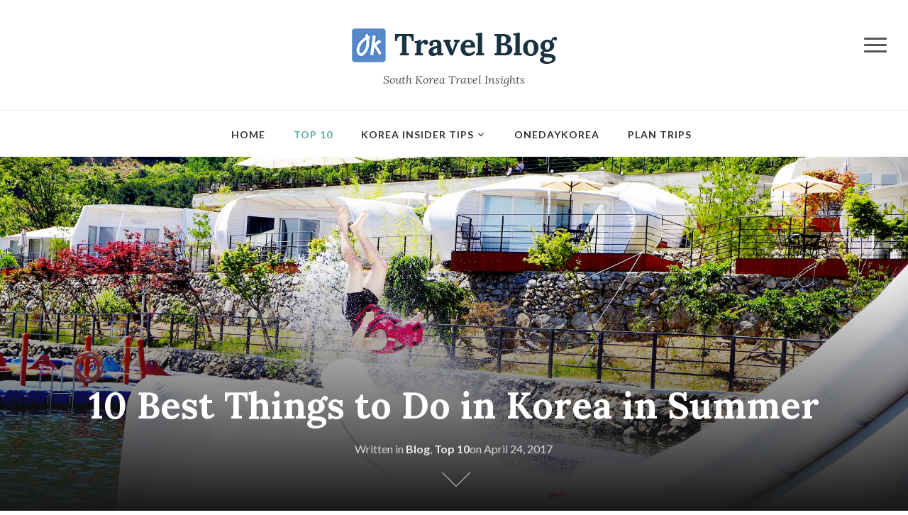

--- FILE ---
content_type: text/html; charset=UTF-8
request_url: https://blog.onedaykorea.com/10-things-to-do-in-korea-in-summer/
body_size: 11357
content:
<!DOCTYPE html><html xmlns="http://www.w3.org/1999/xhtml" lang="en-US" prefix="og: http://ogp.me/ns#"><head><meta http-equiv="Content-Type" content="text/html; charset=UTF-8" /><meta http-equiv="X-UA-Compatible" content="IE=edge,chrome=1"><meta name="viewport" content="width=device-width, initial-scale=1.0"><link rel="pingback" href="https://blog.onedaykorea.com/xmlrpc.php" /><link type="text/css" media="all" href="https://blog.onedaykorea.com/wp-content/cache/autoptimize/css/autoptimize_1f2625ee1cc3c17c5302a1efeaf4935d.css" rel="stylesheet" /><title>10 Best Things to Do in Korea in Summer | Best of South Korea 2017 | Oneday Korea</title><meta name="description" content="Summer is a great season to visit Korea! There are countless exciting and unique things to do. Check my blog on the Best Things to do in Korea in Summer!"/><link rel="canonical" href="https://blog.onedaykorea.com/10-things-to-do-in-korea-in-summer/" /><meta property="og:locale" content="en_US" /><meta property="og:type" content="article" /><meta property="og:title" content="10 Best Things to Do in Korea in Summer | Best of South Korea 2017 | Oneday Korea" /><meta property="og:description" content="Summer is a great season to visit Korea! There are countless exciting and unique things to do. Check my blog on the Best Things to do in Korea in Summer!" /><meta property="og:url" content="https://blog.onedaykorea.com/10-things-to-do-in-korea-in-summer/" /><meta property="og:site_name" content="OnedayKorea Travel Blog" /><meta property="article:tag" content="atv" /><meta property="article:tag" content="Best Patbingsu in Seoul" /><meta property="article:tag" content="Boryeong Mud Festival" /><meta property="article:tag" content="caribbean bay" /><meta property="article:tag" content="grape" /><meta property="article:tag" content="Jang-ho" /><meta property="article:tag" content="Jeju Island" /><meta property="article:tag" content="Korean Cosmetics Shopping" /><meta property="article:tag" content="paragliding" /><meta property="article:tag" content="sport" /><meta property="article:section" content="Blog" /><meta property="article:published_time" content="2017-04-24T11:34:17+00:00" /><meta property="article:modified_time" content="2020-05-14T10:49:40+00:00" /><meta property="og:updated_time" content="2020-05-14T10:49:40+00:00" /><meta property="og:image" content="https://blog.onedaykorea.com/wp-content/uploads/2017/04/water.jpg" /><meta property="og:image:secure_url" content="https://blog.onedaykorea.com/wp-content/uploads/2017/04/water.jpg" /><meta property="og:image:width" content="1939" /><meta property="og:image:height" content="1023" /><meta name="twitter:card" content="summary" /><meta name="twitter:description" content="Summer is a great season to visit Korea! There are countless exciting and unique things to do. Check my blog on the Best Things to do in Korea in Summer!" /><meta name="twitter:title" content="10 Best Things to Do in Korea in Summer | Best of South Korea 2017 | Oneday Korea" /><meta name="twitter:image" content="https://blog.onedaykorea.com/wp-content/uploads/2017/04/water.jpg" /> <script type='application/ld+json'>{"@context":"http:\/\/schema.org","@type":"WebSite","@id":"#website","url":"https:\/\/blog.onedaykorea.com\/","name":"OnedayKorea Travel Blog","potentialAction":{"@type":"SearchAction","target":"https:\/\/blog.onedaykorea.com\/?s={search_term_string}","query-input":"required name=search_term_string"}}</script> <link rel='dns-prefetch' href='//fonts.googleapis.com' /><link rel='dns-prefetch' href='//s.w.org' /><link rel="alternate" type="application/rss+xml" title="OnedayKorea Travel Blog &raquo; Feed" href="https://blog.onedaykorea.com/feed/" /><link rel="alternate" type="application/rss+xml" title="OnedayKorea Travel Blog &raquo; Comments Feed" href="https://blog.onedaykorea.com/comments/feed/" /><link rel="alternate" type="application/rss+xml" title="OnedayKorea Travel Blog &raquo; 10 Best Things to Do in Korea in Summer Comments Feed" href="https://blog.onedaykorea.com/10-things-to-do-in-korea-in-summer/feed/" />  <script type="text/javascript" data-cfasync="false">var disableStr = 'ga-disable-UA-43045937-1';

	/* Function to detect opted out users */
	function __gaTrackerIsOptedOut() {
		return document.cookie.indexOf(disableStr + '=true') > -1;
	}

	/* Disable tracking if the opt-out cookie exists. */
	if ( __gaTrackerIsOptedOut() ) {
		window[disableStr] = true;
	}

	/* Opt-out function */
	function __gaTrackerOptout() {
	  document.cookie = disableStr + '=true; expires=Thu, 31 Dec 2099 23:59:59 UTC; path=/';
	  window[disableStr] = true;
	}
		(function(i,s,o,g,r,a,m){i['GoogleAnalyticsObject']=r;i[r]=i[r]||function(){
		(i[r].q=i[r].q||[]).push(arguments)},i[r].l=1*new Date();a=s.createElement(o),
		m=s.getElementsByTagName(o)[0];a.async=1;a.src=g;m.parentNode.insertBefore(a,m)
	})(window,document,'script','//www.google-analytics.com/analytics.js','__gaTracker');

	__gaTracker('create', 'UA-43045937-1', 'auto');
	__gaTracker('set', 'forceSSL', true);
	__gaTracker('require', 'displayfeatures');
	__gaTracker('require', 'linkid', 'linkid.js');
	__gaTracker('send','pageview');</script>  <script type="text/javascript">window._wpemojiSettings = {"baseUrl":"https:\/\/s.w.org\/images\/core\/emoji\/2.3\/72x72\/","ext":".png","svgUrl":"https:\/\/s.w.org\/images\/core\/emoji\/2.3\/svg\/","svgExt":".svg","source":{"concatemoji":"https:\/\/blog.onedaykorea.com\/wp-includes\/js\/wp-emoji-release.min.js?ver=4.8.27"}};
			!function(t,a,e){var r,i,n,o=a.createElement("canvas"),l=o.getContext&&o.getContext("2d");function c(t){var e=a.createElement("script");e.src=t,e.defer=e.type="text/javascript",a.getElementsByTagName("head")[0].appendChild(e)}for(n=Array("flag","emoji4"),e.supports={everything:!0,everythingExceptFlag:!0},i=0;i<n.length;i++)e.supports[n[i]]=function(t){var e,a=String.fromCharCode;if(!l||!l.fillText)return!1;switch(l.clearRect(0,0,o.width,o.height),l.textBaseline="top",l.font="600 32px Arial",t){case"flag":return(l.fillText(a(55356,56826,55356,56819),0,0),e=o.toDataURL(),l.clearRect(0,0,o.width,o.height),l.fillText(a(55356,56826,8203,55356,56819),0,0),e===o.toDataURL())?!1:(l.clearRect(0,0,o.width,o.height),l.fillText(a(55356,57332,56128,56423,56128,56418,56128,56421,56128,56430,56128,56423,56128,56447),0,0),e=o.toDataURL(),l.clearRect(0,0,o.width,o.height),l.fillText(a(55356,57332,8203,56128,56423,8203,56128,56418,8203,56128,56421,8203,56128,56430,8203,56128,56423,8203,56128,56447),0,0),e!==o.toDataURL());case"emoji4":return l.fillText(a(55358,56794,8205,9794,65039),0,0),e=o.toDataURL(),l.clearRect(0,0,o.width,o.height),l.fillText(a(55358,56794,8203,9794,65039),0,0),e!==o.toDataURL()}return!1}(n[i]),e.supports.everything=e.supports.everything&&e.supports[n[i]],"flag"!==n[i]&&(e.supports.everythingExceptFlag=e.supports.everythingExceptFlag&&e.supports[n[i]]);e.supports.everythingExceptFlag=e.supports.everythingExceptFlag&&!e.supports.flag,e.DOMReady=!1,e.readyCallback=function(){e.DOMReady=!0},e.supports.everything||(r=function(){e.readyCallback()},a.addEventListener?(a.addEventListener("DOMContentLoaded",r,!1),t.addEventListener("load",r,!1)):(t.attachEvent("onload",r),a.attachEvent("onreadystatechange",function(){"complete"===a.readyState&&e.readyCallback()})),(r=e.source||{}).concatemoji?c(r.concatemoji):r.wpemoji&&r.twemoji&&(c(r.twemoji),c(r.wpemoji)))}(window,document,window._wpemojiSettings);</script> <link rel='stylesheet' id='photonote-google-fonts-css'  href='//fonts.googleapis.com/css?family=Lato%3Aregular%2Citalic%2C700%7CLora%3Aregular%2Citalic%2C700%26subset%3Dlatin%2C&#038;ver=4.8.27' type='text/css' media='all' /><link rel='stylesheet' id='dashicons-css'  href='https://blog.onedaykorea.com/wp-includes/css/dashicons.min.css?ver=4.8.27' type='text/css' media='all' /><link rel='stylesheet' id='photonote-google-font-default-css'  href='//fonts.googleapis.com/css?family=Lora%3A400%2C700%2C400italic%2C700italic%7CLato%3A400%2C700%2C900&#038;subset=latin%2Ccyrillic-ext%2Cgreek-ext&#038;ver=4.8.27' type='text/css' media='all' /> <script type='text/javascript'>var monsterinsights_frontend = {"js_events_tracking":"true","is_debug_mode":"false","download_extensions":"doc,exe,js,pdf,ppt,tgz,zip,xls","inbound_paths":"","home_url":"https:\/\/blog.onedaykorea.com","track_download_as":"event","internal_label":"int","hash_tracking":"false"};</script> <script type='text/javascript' src='https://blog.onedaykorea.com/wp-includes/js/jquery/jquery.js?ver=1.12.4'></script> <link rel='https://api.w.org/' href='https://blog.onedaykorea.com/wp-json/' /><link rel="EditURI" type="application/rsd+xml" title="RSD" href="https://blog.onedaykorea.com/xmlrpc.php?rsd" /><link rel="wlwmanifest" type="application/wlwmanifest+xml" href="https://blog.onedaykorea.com/wp-includes/wlwmanifest.xml" /><meta name="generator" content="WordPress 4.8.27" /><link rel='shortlink' href='https://blog.onedaykorea.com/?p=16599' /><link rel="alternate" type="application/json+oembed" href="https://blog.onedaykorea.com/wp-json/oembed/1.0/embed?url=https%3A%2F%2Fblog.onedaykorea.com%2F10-things-to-do-in-korea-in-summer%2F" /><link rel="alternate" type="text/xml+oembed" href="https://blog.onedaykorea.com/wp-json/oembed/1.0/embed?url=https%3A%2F%2Fblog.onedaykorea.com%2F10-things-to-do-in-korea-in-summer%2F&#038;format=xml" /><meta name="generator" content="Photonote 2.0.2" /><meta name="generator" content="WPZOOM Framework 1.6.6" /><link rel="icon" href="https://blog.onedaykorea.com/wp-content/uploads/2017/06/logo-favicon-90x90.jpg"/><link rel="icon" href="https://blog.onedaykorea.com/wp-content/uploads/2017/06/cropped-logo-favicon-90x90-55x55.jpg" sizes="32x32" /><link rel="icon" href="https://blog.onedaykorea.com/wp-content/uploads/2017/06/cropped-logo-favicon-90x90-400x400.jpg" sizes="192x192" /><link rel="apple-touch-icon-precomposed" href="https://blog.onedaykorea.com/wp-content/uploads/2017/06/cropped-logo-favicon-90x90-400x400.jpg" /><meta name="msapplication-TileImage" content="https://blog.onedaykorea.com/wp-content/uploads/2017/06/cropped-logo-favicon-90x90-400x400.jpg" /></head><body class="post-template-default single single-post postid-16599 single-format-standard custom-background"><div class="page-wrap"><div id="pageslide"><div id="slideNav" class="panel"><a href="javascript:jQuery.pageslide.close()" class="closeBtn"></a><section id="sidebar"><div id="search-2" class="widget widget_search"><h3 class="title">Search</h3><form role="search" method="get" class="search-form" action="https://blog.onedaykorea.com/"> <label> <span class="screen-reader-text">Search for:</span> <input type="search" class="search-field" placeholder="Search &hellip;" value="" name="s" /> </label> <input type="submit" class="search-submit" value="Search" /></form><div class="clear"></div></div><div id="nav_menu-3" class="widget widget_nav_menu"><h3 class="title">Navigate</h3><div class="menu-primary-menu-container"><ul id="menu-primary-menu" class="menu"><li id="menu-item-31" class="menu-item menu-item-type-custom menu-item-object-custom menu-item-home menu-item-31"><a href="https://blog.onedaykorea.com/">Home</a></li><li id="menu-item-17454" class="menu-item menu-item-type-taxonomy menu-item-object-category current-post-ancestor current-menu-parent current-post-parent menu-item-17454"><a href="https://blog.onedaykorea.com/category/top-10/">Top 10</a></li><li id="menu-item-17455" class="menu-item menu-item-type-taxonomy menu-item-object-category menu-item-has-children menu-item-17455"><a href="https://blog.onedaykorea.com/category/korea-insider-tips/">Korea Insider Tips</a><ul  class="sub-menu"><li id="menu-item-17456" class="menu-item menu-item-type-taxonomy menu-item-object-category menu-item-17456"><a href="https://blog.onedaykorea.com/category/korean-culture/">Korean Culture</a></li><li id="menu-item-17460" class="menu-item menu-item-type-taxonomy menu-item-object-category menu-item-17460"><a href="https://blog.onedaykorea.com/category/for-foodies/">For Foodies</a></li><li id="menu-item-18006" class="menu-item menu-item-type-post_type menu-item-object-post menu-item-18006"><a href="https://blog.onedaykorea.com/what-to-wear-and-prepare-for-your-korea-trip/">Weather &#038; What to wear</a></li><li id="menu-item-17459" class="menu-item menu-item-type-taxonomy menu-item-object-category menu-item-17459"><a href="https://blog.onedaykorea.com/category/unique-experiences/">Unique Experiences</a></li><li id="menu-item-17458" class="menu-item menu-item-type-taxonomy menu-item-object-category menu-item-17458"><a href="https://blog.onedaykorea.com/category/outside-of-seoul/">Outside of Seoul</a></li><li id="menu-item-17457" class="menu-item menu-item-type-taxonomy menu-item-object-category menu-item-17457"><a href="https://blog.onedaykorea.com/category/best-of-seoul/">Best of Seoul</a></li></ul></li><li id="menu-item-18188" class="menu-item menu-item-type-custom menu-item-object-custom menu-item-18188"><a href="https://www.onedaykorea.com">onedaykorea</a></li><li id="menu-item-18202" class="menu-item menu-item-type-custom menu-item-object-custom menu-item-18202"><a href="https://www.seoulkoreatour.net">Plan Trips</a></li></ul></div><div class="clear"></div></div></section></div></div><header id="header"><div class="inner-wrap"> <a class="navbar-toggle" href="#slideNav"> <span class="icon-bar"></span> <span class="icon-bar"></span> <span class="icon-bar"></span> </a><div id="logo"> <a href="https://blog.onedaykorea.com" title="South Korea Travel Insights"><img src="https://blog.onedaykorea.com/wp-content/uploads/2017/07/logo-blog-4.png" alt="OnedayKorea Travel Blog" width="289" height="50"> </a> <span class="site-description">South Korea Travel Insights</span></div></div><nav class="main-navbar page-with-cover" role="navigation"><div class="navbar-header"> <a class="navbar-toggle" href="#menu-main-slide"> <span class="icon-bar"></span> <span class="icon-bar"></span> <span class="icon-bar"></span> </a><div id="menu-main-slide"><div><div id="menu-main" class="menu-primary-menu-container"><ul id="menu-primary-menu-1" class="menu"><li class="menu-item menu-item-type-custom menu-item-object-custom menu-item-home menu-item-31"><a href="https://blog.onedaykorea.com/">Home</a></li><li class="menu-item menu-item-type-taxonomy menu-item-object-category current-post-ancestor current-menu-parent current-post-parent menu-item-17454"><a href="https://blog.onedaykorea.com/category/top-10/">Top 10</a></li><li class="menu-item menu-item-type-taxonomy menu-item-object-category menu-item-has-children menu-item-17455"><a href="https://blog.onedaykorea.com/category/korea-insider-tips/">Korea Insider Tips</a><ul  class="sub-menu"><li class="menu-item menu-item-type-taxonomy menu-item-object-category menu-item-17456"><a href="https://blog.onedaykorea.com/category/korean-culture/">Korean Culture</a></li><li class="menu-item menu-item-type-taxonomy menu-item-object-category menu-item-17460"><a href="https://blog.onedaykorea.com/category/for-foodies/">For Foodies</a></li><li class="menu-item menu-item-type-post_type menu-item-object-post menu-item-18006"><a href="https://blog.onedaykorea.com/what-to-wear-and-prepare-for-your-korea-trip/">Weather &#038; What to wear</a></li><li class="menu-item menu-item-type-taxonomy menu-item-object-category menu-item-17459"><a href="https://blog.onedaykorea.com/category/unique-experiences/">Unique Experiences</a></li><li class="menu-item menu-item-type-taxonomy menu-item-object-category menu-item-17458"><a href="https://blog.onedaykorea.com/category/outside-of-seoul/">Outside of Seoul</a></li><li class="menu-item menu-item-type-taxonomy menu-item-object-category menu-item-17457"><a href="https://blog.onedaykorea.com/category/best-of-seoul/">Best of Seoul</a></li></ul></li><li class="menu-item menu-item-type-custom menu-item-object-custom menu-item-18188"><a href="https://www.onedaykorea.com">onedaykorea</a></li><li class="menu-item menu-item-type-custom menu-item-object-custom menu-item-18202"><a href="https://www.seoulkoreatour.net">Plan Trips</a></li></ul></div><div id="search-3" class="widget widget_search"><h3 class="title">Search</h3><form role="search" method="get" class="search-form" action="https://blog.onedaykorea.com/"> <label> <span class="screen-reader-text">Search for:</span> <input type="search" class="search-field" placeholder="Search &hellip;" value="" name="s" /> </label> <input type="submit" class="search-submit" value="Search" /></form><div class="clear"></div></div></div></div></div><div id="navbar-main"><div class="menu-primary-menu-container"><ul id="menu-primary-menu-2" class="nav navbar-nav dropdown sf-menu"><li class="menu-item menu-item-type-custom menu-item-object-custom menu-item-home menu-item-31"><a href="https://blog.onedaykorea.com/">Home</a></li><li class="menu-item menu-item-type-taxonomy menu-item-object-category current-post-ancestor current-menu-parent current-post-parent menu-item-17454"><a href="https://blog.onedaykorea.com/category/top-10/">Top 10</a></li><li class="menu-item menu-item-type-taxonomy menu-item-object-category menu-item-has-children menu-item-17455"><a href="https://blog.onedaykorea.com/category/korea-insider-tips/">Korea Insider Tips</a><ul  class="sub-menu"><li class="menu-item menu-item-type-taxonomy menu-item-object-category menu-item-17456"><a href="https://blog.onedaykorea.com/category/korean-culture/">Korean Culture</a></li><li class="menu-item menu-item-type-taxonomy menu-item-object-category menu-item-17460"><a href="https://blog.onedaykorea.com/category/for-foodies/">For Foodies</a></li><li class="menu-item menu-item-type-post_type menu-item-object-post menu-item-18006"><a href="https://blog.onedaykorea.com/what-to-wear-and-prepare-for-your-korea-trip/">Weather &#038; What to wear</a></li><li class="menu-item menu-item-type-taxonomy menu-item-object-category menu-item-17459"><a href="https://blog.onedaykorea.com/category/unique-experiences/">Unique Experiences</a></li><li class="menu-item menu-item-type-taxonomy menu-item-object-category menu-item-17458"><a href="https://blog.onedaykorea.com/category/outside-of-seoul/">Outside of Seoul</a></li><li class="menu-item menu-item-type-taxonomy menu-item-object-category menu-item-17457"><a href="https://blog.onedaykorea.com/category/best-of-seoul/">Best of Seoul</a></li></ul></li><li class="menu-item menu-item-type-custom menu-item-object-custom menu-item-18188"><a href="https://www.onedaykorea.com">onedaykorea</a></li><li class="menu-item menu-item-type-custom menu-item-object-custom menu-item-18202"><a href="https://www.seoulkoreatour.net">Plan Trips</a></li></ul></div></div></nav></header><article id="post-16599" class=" has-post-cover post-16599 post type-post status-publish format-standard has-post-thumbnail hentry category-blog category-top-10 tag-atv tag-best-patbingsu-in-seoul tag-boryeong-mud-festival tag-caribbean-bay tag-grape tag-jang-ho tag-jeju-island tag-korean-cosmetics-shopping tag-paragliding tag-sport"><div class="entry-cover"><div class="entry-cover-image" style="background-image: url('//blog.onedaykorea.com/wp-content/uploads/2017/04/water.jpg');"></div><div id="scroll-to-content" title="Scroll to Content"> Scroll to Content</div><header class="entry-header"><div class="entry-info"><h1 class="entry-title">10 Best Things to Do in Korea in Summer</h1><div class="entry-meta"> <span class="entry-category">Written in <a href="https://blog.onedaykorea.com/category/blog/" rel="category tag">Blog</a>, <a href="https://blog.onedaykorea.com/category/top-10/" rel="category tag">Top 10</a></span><p class="entry-date">on <time class="entry-date" datetime="2017-04-24T11:34:17+00:00">April 24, 2017</time></p></div></div></header></div><div id="main"><div class="entry-content"><h2>10 Best Things to Do in Korea in Summer</h2><h3></h3><h3>1. A Whole Day of Water Sports</h3><p>The first thing you think when the hotness of summer strike you: to cool down and have fun in the water! If you do not have time to go to the beach, water parks and water sports can be a remedy. Check out the most popular water sport locations among locals: the Cheongpyeong Lake in Gapyeong. Countless, boats, trampolines etc create a floating island where you can enjoy your day. Unlimited Blop Jump included! In fact, the place is a popular spot for Running Man to be recorded! So check out some of the best water sports in Gapyeong, that will help you forget the scorching heat 😉</p><p>Click <a href="https://www.onedaykorea.com/tours/water-sports-tour-with-unlimited-blob-jump/">here</a></p><p><img class="wp-image-12239" src="https://static.onedaykorea.com/wp-content/uploads/2015/06/WaterSport3.png" alt="Korea Water Sport" width="700" height="396" /></p><p>&nbsp;</p><h3>2. Paragliding in Danyang</h3><p>Perched by the lake, surrounded by three national parks and with caves and temples scattered all over, Danyang is considered North Chungcheong’s top attraction. The modern town of Danyang dates only from 1986 and is located in between beautifully sculptured landscapes and rivers. This view is best enjoyed from above! Danyang is Korea’s number 1 Paragliding location and one of the TOP 10 <a href="https://blog.onedaykorea.com/paragliding-in-korea/">PARAGLIDING</a> SPOTS IN THE WORLD (Click <a href="http://www.placestoseeinyourlifetime.com/top-10-paragliding-sites-10175/">here </a>for more information) for a good reason. Experiences instructors and scenic views make this adventure unforgettable.</p><p>Click <a href="https://www.onedaykorea.com/tours/korea-paragliding-tour-danyang/">here</a></p><p><img class="mfp-img" src="https://static.onedaykorea.com/wp-content/uploads/2015/06/danyang-tour006.jpg" /></p><h3></h3><h3>3. Relax at beautiful beaches</h3><p>What is better than having the feet in warm sand and hearing the relaxing sound of waves? Korea is a peninsula, which means that you can easily find beaches almost everywhere you go! We will introduce you to the best:</p><p>Obviously, stunning Jeju Island is Korea&#8217;s most beautiful side. You will find gorgeous beaches anywhere you go! If you don&#8217;t have time to take a flight to there, Busan (Haeundae Beach) is a great alternative! If you want to avoid the crowds, we recommend Jang-ho beach in Sokcho area, which is often referred to as &#8220;Naples of Korea&#8221;. Eating ice cream; sunbathing; playing in the sea… Don&#8217;t you want to go to the beach now?</p><p>Jeju Island: Click <a href="https://www.onedaykorea.com/tours/private-jeju-island-tour/">here</a></p><p>Busan: Click <a href="https://www.onedaykorea.com/tours/one-day-busan-tour/" target="_blank" rel="noopener">here</a></p><p>Jang-ho Beach: Click <a href="https://www.onedaykorea.com/tours/naples-of-korea-jangho-beach-tour/">here</a></p><p><img class="wp-image-5222 alignnone" src="https://static.onedaykorea.com/wp-content/uploads/2014/08/hyeopjae-beach.jpg" alt="" width="702" height="395" /></p><p>&nbsp;</p><h3>4. ATV Adventures</h3><p>This is the most exciting a summer day can get. If you are not into water outdoor activities, how about riding an ATV through Korea’s outlands? An ATV (All-Terrain Vehicle), also known as a four-wheeler, is designed for off-road use. You can rush through deep forest, sand, even water. It is easy to drive so just one minute is enough to learn how to operate the vehicle. You can enjoy fully driving in the fields and woods overlooking the lake while enjoying the fresh breeze. There are various driving courses depending on your skills. (There is a suitable one for children as well). This is a fun outdoor activity suitable for everyone:)</p><p>Click <a href="https://www.onedaykorea.com/tours/nami-island-petite-france-tour-2/">here</a></p><p><img class="wp-image-13824 size-full" src="https://static.onedaykorea.com/wp-content/uploads/2016/07/102.jpg" alt="Sensational ATV " width="700" height="393" /></p><h3></h3><h3>5. Eat Korea&#8217;s Summer Food</h3><p>Summer in Korea is awesome but can be terribly, terribly hot and humid. On the other side, this is a great opportunity to try Korea’s unique summer food! For a complete menu, start off with Naengmyeon (cold noodles which are sometimes even served in an icy broth. Sounds weird but is really tasty!) and then head over to a dessert café to eat Patbingsu (shaved ice flakes that come with various toppings such as sweet red beans). On the way back to your hotel, grab an Ice Green Tea Latte from a street pop-up coffee shop and your body and mind will magically have cooled down by delicious and unique food!</p><p>Click <a href="https://www.onedaykorea.com/tours/best-food-tour-in-seoul/">here </a>to find out where to get the <a href="https://blog.onedaykorea.com/the-best-bingsu-in-seoul/">best Bingsu in Seoul</a></p><p><img class="alignnone wp-image-15749" src="https://static.onedaykorea.com/wp-content/uploads/2017/02/18.jpg" alt="The Best Bingsu in Seoul" width="700" height="394" /></p><h3></h3><h3>6. Canoeing in Peace</h3><p>Canoeing is a great and relaxing activity during a hot day! Grab your friends and leave Seoul to enjoy a canoe trip on one of the most beautiful rivers in Korea. The capital of Gangwon province is famous for its’ stunning nature with countless lakes and islands as well as exciting outdoor activities. Runningman, We Got Married and popular dramas (Winter Sonata) were filmed here. The Chuncheon Mulle-gil is a beautiful, picturesque river in the middle of scenic nature.  To enjoy the beautiful summer weather to the fullest, you can make a fun canoe tour through the majestic landscapes.</p><p>Click <a href="https://www.onedaykorea.com/tours/korea-spring-outdoor-activites-canoe-tour/">here</a></p><p><img class="size-full wp-image-15905 alignnone" src="https://static.onedaykorea.com/wp-content/uploads/2017/02/canoe.png" alt="" width="677" height="398" /></p><h3></h3><h3>7. Get Dirty at the Boryeong Mud Festival</h3><p>Boryeong is famous for its natural mud and the small city recently recently re-invented itself with regularly holding the <a href="https://blog.onedaykorea.com/boryeong-mud-festival-summer/">Boryeong Mud Festival</a>. The mud festival is held once a year and even attracts famous K-Pop stars such as G Dragon. Mud games, mud obstacle marathon, mud baths and massages, mud slide and also concerts! Hordes of people engage in slippery mud-wrestling and ride sloppy mud slides together. With many activities, the mud festival attracts many young people who come and have fun!</p><p>Did you know? Boryeong&#8217;s mud is great for the skin! Their natural mud facial masks are among the bestsellers in Korea. Therefore, it is kind of a spa session and fun outdoor games in one go!</p><p>Click <a href="https://www.onedaykorea.com/tours/boryeong-mud-festival-2018/">here</a></p><p><img class="wp-image-13794 alignnone" src="https://static.onedaykorea.com/wp-content/uploads/2015/06/boryeong-2.jpg" alt="" width="700" height="525" /></p><h3></h3><h3>8. Summer Sale Shopping</h3><p>Summer in Korea for many people means: The big summer sale! It’s the perfect season for shopping in Korea as many big brands hold several week long sales events. There is a big sale festival organized by the Korean Tourism Organization which is 1 month long, with over 1500 participating shops and up to 80% sale! This is the best time to get some souvenirs, stock up on Korean cosmetics and clothes or treat yourself to items that you have wanted all year long.</p><p>The best area for shopping for clothes and cosmetics of popular Korean brands is <a href="https://blog.onedaykorea.com/myeongdong-district/">Myeongdong</a>. Here, you can find every shop several times and can receive many freebies. If you are looking for clothes and goods in the upper price range, we recommend Apgujeong Rodeo Drive, which is another shopping paradise. For souvenirs, have a look around <a href="https://blog.onedaykorea.com/insadong/">Insadong</a> and you will find nice handmade gifts to take home.</p><p>Click <a href="https://www.onedaykorea.com/tours/seoul-shopping-tour/">here</a></p><p><img class="wp-image-13252 alignnone" src="https://static.onedaykorea.com/wp-content/uploads/2016/06/Myeongdong-district.jpg" alt="" width="699" height="466" /></p><p>Don’t forget to bring your passport and collect your tax refund tickets to save some money 😉</p><p>&nbsp;</p><h3>9. A unique experience at a vineyard</h3><p>Summer is the harvest season for delicious grapes. If you have tried Korean grapes, you will know how juicy and sweet they taste! Also, they have countless health benefits and contain powerful antioxidants. And did you know that Korea’s vineyards offer panoramic views?  A fun afternoon activity is to visit the vineyards and pick some grapes on your own while enjoying the great weather. You can pick out the best grapes for you to take home! A whooping 2kilos per person 😉 If you like your grapes even more sweet, you can also cover them in chocolate, which is a delicious treat and makes a great gift.</p><p>Click <a href="https://www.onedaykorea.com/tours/grape-harvest-tour-korean-fruit-picking/">here</a></p><p><img class="size-full wp-image-9023 alignnone" src="https://static.onedaykorea.com/wp-content/uploads/2015/08/Korea-Grape-Tour.jpg" alt="Korea Grape Tour" width="800" height="795" /></p><h3></h3><h3>10. An Exciting Day at Caribbean Bay</h3><p>Caribbean Bay is a place of superlatives. First of all, it is the largest indoor/outdoor water park in the world. It bursts with all kinds of different facilities, from various pools, thrilling slides and fantastic rides to family areas, spas and saunas and last but not least wave pools which can create over 2m high waves. Caribbean Bay has received &#8220;Must-see Waterpark Awards&#8221; from International Association of Amusement Park Attractions. It is an absolutely Must in summer!</p><p><img class="wp-image-12236" src="https://static.onedaykorea.com/wp-content/uploads/2014/09/Water-Park-3.png" alt="&quot;&lt;yoastmark" width="700" height="466" /></p><p>&nbsp;</p><p>More <a href="https://www.onedaykorea.com/tour-packages/recommended/seasonal-tour/summer-tour/">Summer Tours</a> or read <a href="https://blog.onedaykorea.com/summer-korea/">What to do in summer</a>!</p><div class="clear"></div><div class="clear"></div></div><div class="tag_list">Tags: <a href="https://blog.onedaykorea.com/tag/atv/" rel="tag">atv</a>, <a href="https://blog.onedaykorea.com/tag/best-patbingsu-in-seoul/" rel="tag">Best Patbingsu in Seoul</a>, <a href="https://blog.onedaykorea.com/tag/boryeong-mud-festival/" rel="tag">Boryeong Mud Festival</a>, <a href="https://blog.onedaykorea.com/tag/caribbean-bay/" rel="tag">caribbean bay</a>, <a href="https://blog.onedaykorea.com/tag/grape/" rel="tag">grape</a>, <a href="https://blog.onedaykorea.com/tag/jang-ho/" rel="tag">Jang-ho</a>, <a href="https://blog.onedaykorea.com/tag/jeju-island/" rel="tag">Jeju Island</a>, <a href="https://blog.onedaykorea.com/tag/korean-cosmetics-shopping/" rel="tag">Korean Cosmetics Shopping</a>, <a href="https://blog.onedaykorea.com/tag/paragliding/" rel="tag">paragliding</a>, <a href="https://blog.onedaykorea.com/tag/sport/" rel="tag">sport</a></div><div class="author_bio"> <img src="https://blog.onedaykorea.com/wp-content/uploads/2017/06/OK-400x400.png" width="70" height="70" alt="OnedayKorea" class="avatar avatar-70 wp-user-avatar wp-user-avatar-70 alignnone photo" /><h4>Written by: <span><a href="https://blog.onedaykorea.com/author/oneday/" title="Posts by OnedayKorea" rel="author">OnedayKorea</a></span></h4><p></p></div><div id="comments"><div id="respond" class="comment-respond"><h3 id="reply-title" class="comment-reply-title">Leave a Comment <small><a rel="nofollow" id="cancel-comment-reply-link" href="/10-things-to-do-in-korea-in-summer/#respond" style="display:none;">Cancel</a></small></h3><form action="https://blog.onedaykorea.com/wp-comments-post.php" method="post" id="commentform" class="comment-form" novalidate><p class="comment-notes"><span id="email-notes">Your email address will not be published.</span> Required fields are marked <span class="required">*</span></p><p class="comment-form-comment"><label for="comment">Message</label><textarea id="comment" name="comment" cols="35" rows="5" aria-required="true" class="required"></textarea></p><div class="clear"></div><div class="form_fields clearfix"><p class="comment-form-author"><label for="author">Name</label> <input id="author" name="author" type="text" value="" size="30" aria-required='true' class="required" /></p><p class="comment-form-email"><label for="email">Email Address</label> <input id="email" name="email" type="text" value="" size="30" aria-required='true' class="required email" /></p><p class="form-submit"><input name="submit" type="submit" id="submit" class="submit" value="Post Comment" /> <input type='hidden' name='comment_post_ID' value='16599' id='comment_post_ID' /> <input type='hidden' name='comment_parent' id='comment_parent' value='0' /></p><input type='hidden' id='ct_checkjs_013d407166ec4fa56eb1e1f8cbe183b9' name='ct_checkjs' value='0' /><script type='text/javascript'>setTimeout(function(){var ct_input_name = 'ct_checkjs_013d407166ec4fa56eb1e1f8cbe183b9';if (document.getElementById(ct_input_name) !== null) {var ct_input_value = document.getElementById(ct_input_name).value;document.getElementById(ct_input_name).value = document.getElementById(ct_input_name).value.replace(ct_input_value, '1251727657');}}, 1000);</script> </form></div></div><div id="related_tour"></div> <script>jQuery(document).ready(function ($) {
					$.post("https://www.onedaykorea.com/blog_related_api.php",
					{
					  tags: "atv,best-patbingsu-in-seoul,boryeong-mud-festival,caribbean-bay,grape,jang-ho,jeju-island,korean-cosmetics-shopping,paragliding,sport"
					},
					function(data,status){
						$("#related_tour").html(data);
					});
				});</script> </div></article><footer id="colophon" class="site-footer" role="contentinfo"><div class="inner-wrap"><div class="footer-widgets widgets widget-columns-4"><div class="column"><div class="widget widget_text" id="text-5"><h3 class="title">OnedayKorea</h3><div class="textwidget"><ul><li><a href="//www.onedaykorea.com/">OnedayKorea</a></li><li><a href="//www.seoulkoreatour.net/">Plan Trips</a></li><li><a href="http://www.onedaykorea.com/recommend/">Tour Recommendation</a></li><li><a href="https://www.onedaykorea.com/inquiry/">Tour Inquiry</a></li></ul></div><div class="clear"></div></div></div><div class="column"><div class="widget widget_categories" id="categories-2"><h3 class="title">Categories</h3><label class="screen-reader-text" for="cat">Categories</label><select  name='cat' id='cat' class='postform' ><option value='-1'>Select Category</option><option class="level-0" value="158">Best of Seoul</option><option class="level-0" value="62">Blog</option><option class="level-0" value="152">Events</option><option class="level-0" value="254">For Foodies</option><option class="level-0" value="407">Hallyu</option><option class="level-0" value="409">K-Drama</option><option class="level-0" value="139">Korea Insider Tips</option><option class="level-0" value="285">Korean Culture</option><option class="level-0" value="138">Our Services</option><option class="level-0" value="200">Outside of Seoul</option><option class="level-0" value="408">Top</option><option class="level-0" value="70">Top 10</option><option class="level-0" value="1">Uncategorized</option><option class="level-0" value="181">Unique Experiences</option> </select> <script type='text/javascript'>(function() {
	var dropdown = document.getElementById( "cat" );
	function onCatChange() {
		if ( dropdown.options[ dropdown.selectedIndex ].value > 0 ) {
			location.href = "https://blog.onedaykorea.com/?cat=" + dropdown.options[ dropdown.selectedIndex ].value;
		}
	}
	dropdown.onchange = onCatChange;
})();</script> <div class="clear"></div></div></div><div class="column"></div><div class="column"><div class="widget zoom-social-icons-widget" id="zoom-social-icons-widget-5"><h3 class="title">Follow us</h3><ul class="zoom-social-icons-list zoom-social-icons-list--with-canvas zoom-social-icons-list--rounded zoom-social-icons-list--no-labels"><li class="zoom-social_icons-list__item"> <a class="zoom-social_icons-list__link"
href="https://www.onedaykorea.com"
target="_blank"					> <span class="zoom-social_icons-list-span dashicons dashicons-admin-site"
style="background-color : #1e73be; font-size: 18px; padding:8px"
></span></a></li><li class="zoom-social_icons-list__item"> <a class="zoom-social_icons-list__link"
href="https://www.facebook.com/traveltokorea"
target="_blank"					> <span class="zoom-social_icons-list-span socicon socicon-facebook"
data-hover-rule="background-color" data-hover-color="#3b5998"							  style="background-color : #3b5998; font-size: 18px; padding:8px"
></span></a></li><li class="zoom-social_icons-list__item"> <a class="zoom-social_icons-list__link"
href="https://www.twitter.com/onedaykorea"
target="_blank"					> <span class="zoom-social_icons-list-span socicon socicon-twitter"
data-hover-rule="background-color" data-hover-color="#55acee"							  style="background-color : #55acee; font-size: 18px; padding:8px"
></span></a></li><li class="zoom-social_icons-list__item"> <a class="zoom-social_icons-list__link"
href="http://www.instagram.com/onedaykorea"
target="_blank"					> <span class="zoom-social_icons-list-span socicon socicon-instagram"
data-hover-rule="background-color" data-hover-color="#e1306c"							  style="background-color : #e1306c; font-size: 18px; padding:8px"
></span></a></li><li class="zoom-social_icons-list__item"> <a class="zoom-social_icons-list__link"
href="https://www.flickr.com/photos/59006301@N07/albums"
target="_blank"					> <span class="zoom-social_icons-list-span socicon socicon-flickr"
style="background-color : #5a5a59; font-size: 18px; padding:8px"
></span></a></li><li class="zoom-social_icons-list__item"> <a class="zoom-social_icons-list__link"
href="https://www.tripadvisor.com/Attraction_Review-g294197-d7264223-Reviews-One_Day_Korea_Day_Tours-Seoul.html"
target="_blank"					> <span class="zoom-social_icons-list-span fa fa-tripadvisor"
style="background-color : #81d742; font-size: 18px; padding:8px"
></span></a></li></ul><div class="clear"></div></div></div><div class="clear"></div></div><div class="site-info"><div class="copyright"><p> Copyright &copy; 2026 OnedayKorea Travel Blog</p><p class="designed-by"></p></div></div></div></footer></div> <script type='text/javascript'>function ctSetCookie(c_name, value, def_value){document.cookie = c_name + '=' + escape(value) + '; path=/';}ctSetCookie('ct_checkjs', '1251727657', '0');</script><script>var $nocnflct = jQuery.noConflict();
			$nocnflct(function () {
			    $nocnflct.scrollUp({
				scrollName: 'scrollUp', // Element ID
				scrollClass: 'scrollUp scrollup-link scrollup-right', // Element Class
				scrollDistance: 300, // Distance from top/bottom before showing element (px)
				scrollFrom: 'top', // top or bottom
				scrollSpeed: 500, // Speed back to top (ms )
				easingType: 'linear', // Scroll to top easing (see http://easings.net/)
				animation: 'none', // Fade, slide, none
				animationInSpeed: 200, // Animation in speed (ms )
				animationOutSpeed: 200, // Animation out speed (ms )
				scrollText: '<id class="fa fa-arrow-circle-up fa-3x"></id>', // Text for element, can contain HTML
				scrollTitle: false, // Set a custom link title if required. Defaults to scrollText
				scrollImg: false, // Set true to use image
				activeOverlay: false, // Set CSS color to display scrollUp active point
				zIndex: 2147483647 // Z-Index for the overlay
			    });
			});</script><script>(function($){$(document).ready(function(){});})(jQuery);</script><script type='text/javascript'>var ctNocache = {"ajaxurl":"https:\/\/blog.onedaykorea.com\/wp-admin\/admin-ajax.php","info_flag":"","set_cookies_flag":"1","blog_home":"https:\/\/blog.onedaykorea.com\/"};</script> <script type='text/javascript'>var zoomOptions = {"slideshow_auto":"1","slideshow_speed":"3000"};</script> <script type="text/javascript" defer src="https://blog.onedaykorea.com/wp-content/cache/autoptimize/js/autoptimize_ab48afe00ea4480d5b284814898fecd3.js"></script></body></html>

--- FILE ---
content_type: text/plain
request_url: https://www.google-analytics.com/j/collect?v=1&_v=j102&a=1857917924&t=pageview&_s=1&dl=https%3A%2F%2Fblog.onedaykorea.com%2F10-things-to-do-in-korea-in-summer%2F&ul=en-us%40posix&dt=10%20Best%20Things%20to%20Do%20in%20Korea%20in%20Summer%20%7C%20Best%20of%20South%20Korea%202017%20%7C%20Oneday%20Korea&sr=1280x720&vp=1280x720&_u=aGBAgUAjCAAAACAAI~&jid=1120442894&gjid=1886018586&cid=2138377214.1768873455&tid=UA-43045937-1&_gid=1666614185.1768873455&_slc=1&z=1604768048
body_size: -452
content:
2,cG-ZBVWH13C3J